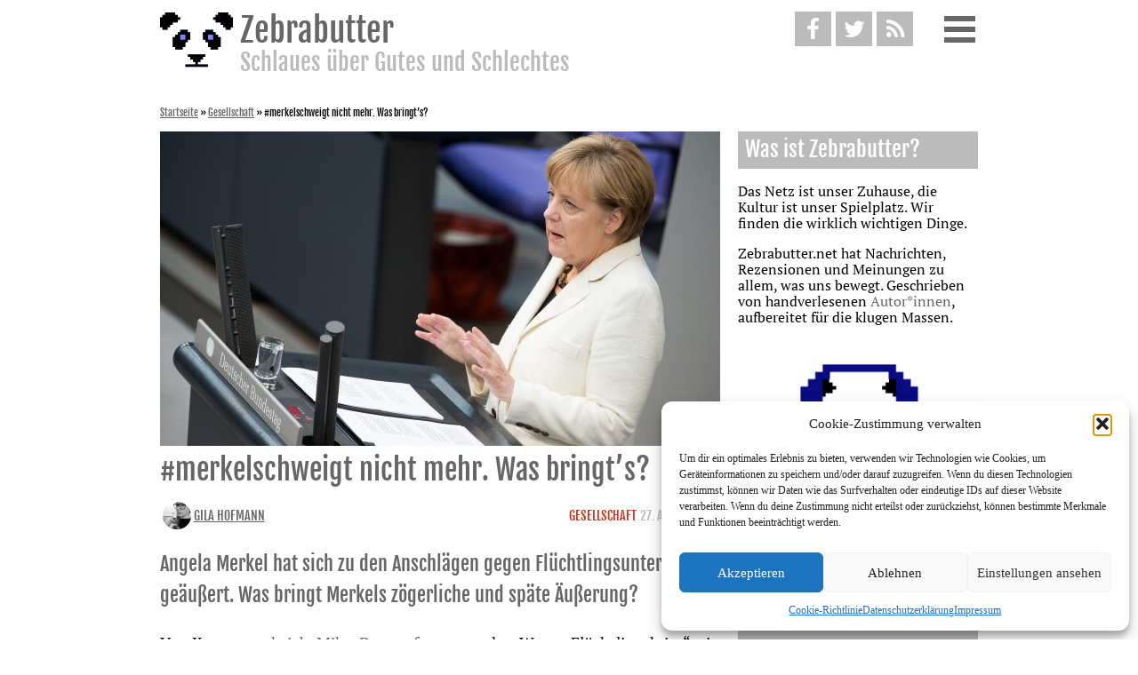

--- FILE ---
content_type: text/html; charset=UTF-8
request_url: https://www.zebrabutter.net/merkelschweigt-nicht-mehr-was-bringts.html
body_size: 19144
content:
<!DOCTYPE html>
<html lang="de" class="no-js">
<head>
    <meta charset="UTF-8">
    <meta http-equiv="X-UA-Compatible" content="IE=edge">
    <meta name="viewport" content="width=device-width, initial-scale=1">
    <link rel="profile" href="http://gmpg.org/xfn/11">
    <link rel="alternate" href="https://www.zebrabutter.net/merkelschweigt-nicht-mehr-was-bringts.html" hreflang="x-default" />
    <link rel="alternate" href="https://www.zebrabutter.net/merkelschweigt-nicht-mehr-was-bringts.html" hreflang="de" />
    <link rel="alternate" href="https://www.zebrabutter.net/merkelschweigt-nicht-mehr-was-bringts.html" hreflang="de-de" />
    <link rel="alternate" href="https://www.zebrabutter.net/merkelschweigt-nicht-mehr-was-bringts.html" hreflang="de-at" />
    <link rel="alternate" href="https://www.zebrabutter.net/merkelschweigt-nicht-mehr-was-bringts.html" hreflang="de-ch" />
    <meta name='robots' content='index, follow, max-image-preview:large, max-snippet:-1, max-video-preview:-1' />

	<!-- This site is optimized with the Yoast SEO plugin v26.7 - https://yoast.com/wordpress/plugins/seo/ -->
	<title>#merkelschweigt nicht mehr. Was bringt&#039;s? &#8212; Zebrabutter</title>
	<meta name="description" content="Angela Merkel hat sich zu den Anschlägen gegen Flüchtlingsunterkünfte geäußert. Was bringt Merkels zögerliche und späte Äußerung?" />
	<link rel="canonical" href="https://www.zebrabutter.net/merkelschweigt-nicht-mehr-was-bringts.html" />
	<meta property="og:locale" content="de_DE" />
	<meta property="og:type" content="article" />
	<meta property="og:title" content="#merkelschweigt nicht mehr. Was bringt&#039;s? &#8212; Zebrabutter" />
	<meta property="og:description" content="Angela Merkel hat sich zu den Anschlägen gegen Flüchtlingsunterkünfte geäußert. Was bringt Merkels zögerliche und späte Äußerung?" />
	<meta property="og:url" content="https://www.zebrabutter.net/merkelschweigt-nicht-mehr-was-bringts.html" />
	<meta property="og:site_name" content="Zebrabutter" />
	<meta property="article:publisher" content="https://www.facebook.com/Zebrabutter" />
	<meta property="article:published_time" content="2015-08-27T16:25:47+00:00" />
	<meta property="article:modified_time" content="2015-09-04T12:53:35+00:00" />
	<meta property="og:image" content="https://www.zebrabutter.net/wp-content/uploads/2015/08/Angela_Merkel_Tobias_Koch-2048x1211.jpg" />
	<meta property="og:image:width" content="2048" />
	<meta property="og:image:height" content="1211" />
	<meta property="og:image:type" content="image/jpeg" />
	<meta name="author" content="Gila Hofmann" />
	<meta name="twitter:card" content="summary_large_image" />
	<meta name="twitter:creator" content="@schwofmann" />
	<meta name="twitter:site" content="@zbrbttr" />
	<meta name="twitter:label1" content="Verfasst von" />
	<meta name="twitter:data1" content="Merlin Schumacher" />
	<meta name="twitter:label2" content="Geschätzte Lesezeit" />
	<meta name="twitter:data2" content="4 Minuten" />
	<meta name="twitter:label3" content="Written by" />
	<meta name="twitter:data3" content="Gila Hofmann" />
	<script type="application/ld+json" class="yoast-schema-graph">{"@context":"https://schema.org","@graph":[{"@type":"Article","@id":"https://www.zebrabutter.net/merkelschweigt-nicht-mehr-was-bringts.html#article","isPartOf":{"@id":"https://www.zebrabutter.net/merkelschweigt-nicht-mehr-was-bringts.html"},"author":[{"@id":"https://www.zebrabutter.net/#/schema/person/image/62febf4010a2ad8107944bbc5981be4d"}],"headline":"#merkelschweigt nicht mehr. Was bringt&#8217;s?","datePublished":"2015-08-27T16:25:47+00:00","dateModified":"2015-09-04T12:53:35+00:00","mainEntityOfPage":{"@id":"https://www.zebrabutter.net/merkelschweigt-nicht-mehr-was-bringts.html"},"wordCount":749,"publisher":{"@id":"https://www.zebrabutter.net/#organization"},"image":{"@id":"https://www.zebrabutter.net/merkelschweigt-nicht-mehr-was-bringts.html#primaryimage"},"thumbnailUrl":"https://www.zebrabutter.net/wp-content/uploads/2015/08/Angela_Merkel_Tobias_Koch.jpg","keywords":["#merkelschweigt","angela merkel","flüchtlinge","Heidenau"],"articleSection":["Gesellschaft"],"inLanguage":"de"},{"@type":"WebPage","@id":"https://www.zebrabutter.net/merkelschweigt-nicht-mehr-was-bringts.html","url":"https://www.zebrabutter.net/merkelschweigt-nicht-mehr-was-bringts.html","name":"#merkelschweigt nicht mehr. Was bringt's? &#8212; Zebrabutter","isPartOf":{"@id":"https://www.zebrabutter.net/#website"},"primaryImageOfPage":{"@id":"https://www.zebrabutter.net/merkelschweigt-nicht-mehr-was-bringts.html#primaryimage"},"image":{"@id":"https://www.zebrabutter.net/merkelschweigt-nicht-mehr-was-bringts.html#primaryimage"},"thumbnailUrl":"https://www.zebrabutter.net/wp-content/uploads/2015/08/Angela_Merkel_Tobias_Koch.jpg","datePublished":"2015-08-27T16:25:47+00:00","dateModified":"2015-09-04T12:53:35+00:00","description":"Angela Merkel hat sich zu den Anschlägen gegen Flüchtlingsunterkünfte geäußert. Was bringt Merkels zögerliche und späte Äußerung?","breadcrumb":{"@id":"https://www.zebrabutter.net/merkelschweigt-nicht-mehr-was-bringts.html#breadcrumb"},"inLanguage":"de","potentialAction":[{"@type":"ReadAction","target":["https://www.zebrabutter.net/merkelschweigt-nicht-mehr-was-bringts.html"]}]},{"@type":"ImageObject","inLanguage":"de","@id":"https://www.zebrabutter.net/merkelschweigt-nicht-mehr-was-bringts.html#primaryimage","url":"https://www.zebrabutter.net/wp-content/uploads/2015/08/Angela_Merkel_Tobias_Koch.jpg","contentUrl":"https://www.zebrabutter.net/wp-content/uploads/2015/08/Angela_Merkel_Tobias_Koch.jpg","width":3000,"height":1774,"caption":"Veröffentlichung mit Urhebernennung \"Foto: Tobias Koch\". Fotograf: Tobias Koch www.tobiaskoch.net Kontaktadresse für Rückfragen: contact@tobiaskoch.net www.facebook.com/tokography"},{"@type":"BreadcrumbList","@id":"https://www.zebrabutter.net/merkelschweigt-nicht-mehr-was-bringts.html#breadcrumb","itemListElement":[{"@type":"ListItem","position":1,"name":"Startseite","item":"https://www.zebrabutter.net/"},{"@type":"ListItem","position":2,"name":"Gesellschaft","item":"https://www.zebrabutter.net/gesellschaft"},{"@type":"ListItem","position":3,"name":"#merkelschweigt nicht mehr. Was bringt&#8217;s?"}]},{"@type":"WebSite","@id":"https://www.zebrabutter.net/#website","url":"https://www.zebrabutter.net/","name":"Zebrabutter","description":"Schlaues über Gutes und Schlechtes","publisher":{"@id":"https://www.zebrabutter.net/#organization"},"potentialAction":[{"@type":"SearchAction","target":{"@type":"EntryPoint","urlTemplate":"https://www.zebrabutter.net/?s={search_term_string}"},"query-input":{"@type":"PropertyValueSpecification","valueRequired":true,"valueName":"search_term_string"}}],"inLanguage":"de"},{"@type":"Organization","@id":"https://www.zebrabutter.net/#organization","name":"Zebrabutter – Schlaues über Gutes und Schlechtes.","url":"https://www.zebrabutter.net/","logo":{"@type":"ImageObject","inLanguage":"de","@id":"https://www.zebrabutter.net/#/schema/logo/image/","url":"https://www.zebrabutter.net/wp-content/uploads/2015/03/panda_anim_4_big-e1430579882656.gif","contentUrl":"https://www.zebrabutter.net/wp-content/uploads/2015/03/panda_anim_4_big-e1430579882656.gif","width":320,"height":320,"caption":"Zebrabutter – Schlaues über Gutes und Schlechtes."},"image":{"@id":"https://www.zebrabutter.net/#/schema/logo/image/"},"sameAs":["https://www.facebook.com/Zebrabutter","https://x.com/zbrbttr","https://www.youtube.com/channel/UCMlnDzlj5yOoPeG_b058vsQ"]},{"@type":"Person","@id":"https://www.zebrabutter.net/#/schema/person/image/62febf4010a2ad8107944bbc5981be4d","name":"Gila Hofmann","image":{"@type":"ImageObject","inLanguage":"de","@id":"https://www.zebrabutter.net/#/schema/person/image/526e55f51a051ed1b3a730e8f50112a7","url":"https://www.zebrabutter.net/wp-content/uploads/2015/06/gila-300x300.jpg","contentUrl":"https://www.zebrabutter.net/wp-content/uploads/2015/06/gila-300x300.jpg","width":300,"height":300,"caption":"Gila Hofmann"},"description":"Traumjob: Abteilungsleiter der Liebe in der fiktiven Agentur Hengst &amp; Charmeur. Online-Zeit verbringt die Dipl.-Kult. meistens auf Instagram, Snapchat oder Youtube. Bei Serienstarts werden als erstes alle Slashships durchgegoogelt. Kulturwissenschaftliche Diskussionsloops (#forever1900) und Katzenbilder sind absolute Favourites.","url":"https://www.zebrabutter.net/author/gila-hofmann"}]}</script>
	<!-- / Yoast SEO plugin. -->


<link rel="alternate" type="application/rss+xml" title="Zebrabutter &raquo; Feed" href="https://www.zebrabutter.net/feed" />
<link rel="alternate" type="application/rss+xml" title="Zebrabutter &raquo; Kommentar-Feed" href="https://www.zebrabutter.net/comments/feed" />

<link rel="alternate" type="application/rss+xml" title="Podcast Feed: Zebrabutter (Podcast)" href="https://www.zebrabutter.net/feed/podcast" />
<link rel="alternate" type="application/rss+xml" title="Zebrabutter &raquo; #merkelschweigt nicht mehr. Was bringt&#8217;s?-Kommentar-Feed" href="https://www.zebrabutter.net/merkelschweigt-nicht-mehr-was-bringts.html/feed" />
<link rel="alternate" title="oEmbed (JSON)" type="application/json+oembed" href="https://www.zebrabutter.net/wp-json/oembed/1.0/embed?url=https%3A%2F%2Fwww.zebrabutter.net%2Fmerkelschweigt-nicht-mehr-was-bringts.html" />
<link rel="alternate" title="oEmbed (XML)" type="text/xml+oembed" href="https://www.zebrabutter.net/wp-json/oembed/1.0/embed?url=https%3A%2F%2Fwww.zebrabutter.net%2Fmerkelschweigt-nicht-mehr-was-bringts.html&#038;format=xml" />
<style id='wp-img-auto-sizes-contain-inline-css' type='text/css'>
img:is([sizes=auto i],[sizes^="auto," i]){contain-intrinsic-size:3000px 1500px}
/*# sourceURL=wp-img-auto-sizes-contain-inline-css */
</style>
<link rel='stylesheet' id='podlove-frontend-css-css' href='https://www.zebrabutter.net/wp-content/plugins/podlove-podcasting-plugin-for-wordpress/css/frontend.css' type='text/css' media='all' />
<link rel='stylesheet' id='podlove-admin-font-css' href='https://www.zebrabutter.net/wp-content/plugins/podlove-podcasting-plugin-for-wordpress/css/admin-font.css' type='text/css' media='all' />
<style id='wp-emoji-styles-inline-css' type='text/css'>

	img.wp-smiley, img.emoji {
		display: inline !important;
		border: none !important;
		box-shadow: none !important;
		height: 1em !important;
		width: 1em !important;
		margin: 0 0.07em !important;
		vertical-align: -0.1em !important;
		background: none !important;
		padding: 0 !important;
	}
/*# sourceURL=wp-emoji-styles-inline-css */
</style>
<style id='wp-block-library-inline-css' type='text/css'>
:root{--wp-block-synced-color:#7a00df;--wp-block-synced-color--rgb:122,0,223;--wp-bound-block-color:var(--wp-block-synced-color);--wp-editor-canvas-background:#ddd;--wp-admin-theme-color:#007cba;--wp-admin-theme-color--rgb:0,124,186;--wp-admin-theme-color-darker-10:#006ba1;--wp-admin-theme-color-darker-10--rgb:0,107,160.5;--wp-admin-theme-color-darker-20:#005a87;--wp-admin-theme-color-darker-20--rgb:0,90,135;--wp-admin-border-width-focus:2px}@media (min-resolution:192dpi){:root{--wp-admin-border-width-focus:1.5px}}.wp-element-button{cursor:pointer}:root .has-very-light-gray-background-color{background-color:#eee}:root .has-very-dark-gray-background-color{background-color:#313131}:root .has-very-light-gray-color{color:#eee}:root .has-very-dark-gray-color{color:#313131}:root .has-vivid-green-cyan-to-vivid-cyan-blue-gradient-background{background:linear-gradient(135deg,#00d084,#0693e3)}:root .has-purple-crush-gradient-background{background:linear-gradient(135deg,#34e2e4,#4721fb 50%,#ab1dfe)}:root .has-hazy-dawn-gradient-background{background:linear-gradient(135deg,#faaca8,#dad0ec)}:root .has-subdued-olive-gradient-background{background:linear-gradient(135deg,#fafae1,#67a671)}:root .has-atomic-cream-gradient-background{background:linear-gradient(135deg,#fdd79a,#004a59)}:root .has-nightshade-gradient-background{background:linear-gradient(135deg,#330968,#31cdcf)}:root .has-midnight-gradient-background{background:linear-gradient(135deg,#020381,#2874fc)}:root{--wp--preset--font-size--normal:16px;--wp--preset--font-size--huge:42px}.has-regular-font-size{font-size:1em}.has-larger-font-size{font-size:2.625em}.has-normal-font-size{font-size:var(--wp--preset--font-size--normal)}.has-huge-font-size{font-size:var(--wp--preset--font-size--huge)}.has-text-align-center{text-align:center}.has-text-align-left{text-align:left}.has-text-align-right{text-align:right}.has-fit-text{white-space:nowrap!important}#end-resizable-editor-section{display:none}.aligncenter{clear:both}.items-justified-left{justify-content:flex-start}.items-justified-center{justify-content:center}.items-justified-right{justify-content:flex-end}.items-justified-space-between{justify-content:space-between}.screen-reader-text{border:0;clip-path:inset(50%);height:1px;margin:-1px;overflow:hidden;padding:0;position:absolute;width:1px;word-wrap:normal!important}.screen-reader-text:focus{background-color:#ddd;clip-path:none;color:#444;display:block;font-size:1em;height:auto;left:5px;line-height:normal;padding:15px 23px 14px;text-decoration:none;top:5px;width:auto;z-index:100000}html :where(.has-border-color){border-style:solid}html :where([style*=border-top-color]){border-top-style:solid}html :where([style*=border-right-color]){border-right-style:solid}html :where([style*=border-bottom-color]){border-bottom-style:solid}html :where([style*=border-left-color]){border-left-style:solid}html :where([style*=border-width]){border-style:solid}html :where([style*=border-top-width]){border-top-style:solid}html :where([style*=border-right-width]){border-right-style:solid}html :where([style*=border-bottom-width]){border-bottom-style:solid}html :where([style*=border-left-width]){border-left-style:solid}html :where(img[class*=wp-image-]){height:auto;max-width:100%}:where(figure){margin:0 0 1em}html :where(.is-position-sticky){--wp-admin--admin-bar--position-offset:var(--wp-admin--admin-bar--height,0px)}@media screen and (max-width:600px){html :where(.is-position-sticky){--wp-admin--admin-bar--position-offset:0px}}

/*# sourceURL=wp-block-library-inline-css */
</style><style id='global-styles-inline-css' type='text/css'>
:root{--wp--preset--aspect-ratio--square: 1;--wp--preset--aspect-ratio--4-3: 4/3;--wp--preset--aspect-ratio--3-4: 3/4;--wp--preset--aspect-ratio--3-2: 3/2;--wp--preset--aspect-ratio--2-3: 2/3;--wp--preset--aspect-ratio--16-9: 16/9;--wp--preset--aspect-ratio--9-16: 9/16;--wp--preset--color--black: #000000;--wp--preset--color--cyan-bluish-gray: #abb8c3;--wp--preset--color--white: #ffffff;--wp--preset--color--pale-pink: #f78da7;--wp--preset--color--vivid-red: #cf2e2e;--wp--preset--color--luminous-vivid-orange: #ff6900;--wp--preset--color--luminous-vivid-amber: #fcb900;--wp--preset--color--light-green-cyan: #7bdcb5;--wp--preset--color--vivid-green-cyan: #00d084;--wp--preset--color--pale-cyan-blue: #8ed1fc;--wp--preset--color--vivid-cyan-blue: #0693e3;--wp--preset--color--vivid-purple: #9b51e0;--wp--preset--gradient--vivid-cyan-blue-to-vivid-purple: linear-gradient(135deg,rgb(6,147,227) 0%,rgb(155,81,224) 100%);--wp--preset--gradient--light-green-cyan-to-vivid-green-cyan: linear-gradient(135deg,rgb(122,220,180) 0%,rgb(0,208,130) 100%);--wp--preset--gradient--luminous-vivid-amber-to-luminous-vivid-orange: linear-gradient(135deg,rgb(252,185,0) 0%,rgb(255,105,0) 100%);--wp--preset--gradient--luminous-vivid-orange-to-vivid-red: linear-gradient(135deg,rgb(255,105,0) 0%,rgb(207,46,46) 100%);--wp--preset--gradient--very-light-gray-to-cyan-bluish-gray: linear-gradient(135deg,rgb(238,238,238) 0%,rgb(169,184,195) 100%);--wp--preset--gradient--cool-to-warm-spectrum: linear-gradient(135deg,rgb(74,234,220) 0%,rgb(151,120,209) 20%,rgb(207,42,186) 40%,rgb(238,44,130) 60%,rgb(251,105,98) 80%,rgb(254,248,76) 100%);--wp--preset--gradient--blush-light-purple: linear-gradient(135deg,rgb(255,206,236) 0%,rgb(152,150,240) 100%);--wp--preset--gradient--blush-bordeaux: linear-gradient(135deg,rgb(254,205,165) 0%,rgb(254,45,45) 50%,rgb(107,0,62) 100%);--wp--preset--gradient--luminous-dusk: linear-gradient(135deg,rgb(255,203,112) 0%,rgb(199,81,192) 50%,rgb(65,88,208) 100%);--wp--preset--gradient--pale-ocean: linear-gradient(135deg,rgb(255,245,203) 0%,rgb(182,227,212) 50%,rgb(51,167,181) 100%);--wp--preset--gradient--electric-grass: linear-gradient(135deg,rgb(202,248,128) 0%,rgb(113,206,126) 100%);--wp--preset--gradient--midnight: linear-gradient(135deg,rgb(2,3,129) 0%,rgb(40,116,252) 100%);--wp--preset--font-size--small: 13px;--wp--preset--font-size--medium: 20px;--wp--preset--font-size--large: 36px;--wp--preset--font-size--x-large: 42px;--wp--preset--spacing--20: 0.44rem;--wp--preset--spacing--30: 0.67rem;--wp--preset--spacing--40: 1rem;--wp--preset--spacing--50: 1.5rem;--wp--preset--spacing--60: 2.25rem;--wp--preset--spacing--70: 3.38rem;--wp--preset--spacing--80: 5.06rem;--wp--preset--shadow--natural: 6px 6px 9px rgba(0, 0, 0, 0.2);--wp--preset--shadow--deep: 12px 12px 50px rgba(0, 0, 0, 0.4);--wp--preset--shadow--sharp: 6px 6px 0px rgba(0, 0, 0, 0.2);--wp--preset--shadow--outlined: 6px 6px 0px -3px rgb(255, 255, 255), 6px 6px rgb(0, 0, 0);--wp--preset--shadow--crisp: 6px 6px 0px rgb(0, 0, 0);}:where(.is-layout-flex){gap: 0.5em;}:where(.is-layout-grid){gap: 0.5em;}body .is-layout-flex{display: flex;}.is-layout-flex{flex-wrap: wrap;align-items: center;}.is-layout-flex > :is(*, div){margin: 0;}body .is-layout-grid{display: grid;}.is-layout-grid > :is(*, div){margin: 0;}:where(.wp-block-columns.is-layout-flex){gap: 2em;}:where(.wp-block-columns.is-layout-grid){gap: 2em;}:where(.wp-block-post-template.is-layout-flex){gap: 1.25em;}:where(.wp-block-post-template.is-layout-grid){gap: 1.25em;}.has-black-color{color: var(--wp--preset--color--black) !important;}.has-cyan-bluish-gray-color{color: var(--wp--preset--color--cyan-bluish-gray) !important;}.has-white-color{color: var(--wp--preset--color--white) !important;}.has-pale-pink-color{color: var(--wp--preset--color--pale-pink) !important;}.has-vivid-red-color{color: var(--wp--preset--color--vivid-red) !important;}.has-luminous-vivid-orange-color{color: var(--wp--preset--color--luminous-vivid-orange) !important;}.has-luminous-vivid-amber-color{color: var(--wp--preset--color--luminous-vivid-amber) !important;}.has-light-green-cyan-color{color: var(--wp--preset--color--light-green-cyan) !important;}.has-vivid-green-cyan-color{color: var(--wp--preset--color--vivid-green-cyan) !important;}.has-pale-cyan-blue-color{color: var(--wp--preset--color--pale-cyan-blue) !important;}.has-vivid-cyan-blue-color{color: var(--wp--preset--color--vivid-cyan-blue) !important;}.has-vivid-purple-color{color: var(--wp--preset--color--vivid-purple) !important;}.has-black-background-color{background-color: var(--wp--preset--color--black) !important;}.has-cyan-bluish-gray-background-color{background-color: var(--wp--preset--color--cyan-bluish-gray) !important;}.has-white-background-color{background-color: var(--wp--preset--color--white) !important;}.has-pale-pink-background-color{background-color: var(--wp--preset--color--pale-pink) !important;}.has-vivid-red-background-color{background-color: var(--wp--preset--color--vivid-red) !important;}.has-luminous-vivid-orange-background-color{background-color: var(--wp--preset--color--luminous-vivid-orange) !important;}.has-luminous-vivid-amber-background-color{background-color: var(--wp--preset--color--luminous-vivid-amber) !important;}.has-light-green-cyan-background-color{background-color: var(--wp--preset--color--light-green-cyan) !important;}.has-vivid-green-cyan-background-color{background-color: var(--wp--preset--color--vivid-green-cyan) !important;}.has-pale-cyan-blue-background-color{background-color: var(--wp--preset--color--pale-cyan-blue) !important;}.has-vivid-cyan-blue-background-color{background-color: var(--wp--preset--color--vivid-cyan-blue) !important;}.has-vivid-purple-background-color{background-color: var(--wp--preset--color--vivid-purple) !important;}.has-black-border-color{border-color: var(--wp--preset--color--black) !important;}.has-cyan-bluish-gray-border-color{border-color: var(--wp--preset--color--cyan-bluish-gray) !important;}.has-white-border-color{border-color: var(--wp--preset--color--white) !important;}.has-pale-pink-border-color{border-color: var(--wp--preset--color--pale-pink) !important;}.has-vivid-red-border-color{border-color: var(--wp--preset--color--vivid-red) !important;}.has-luminous-vivid-orange-border-color{border-color: var(--wp--preset--color--luminous-vivid-orange) !important;}.has-luminous-vivid-amber-border-color{border-color: var(--wp--preset--color--luminous-vivid-amber) !important;}.has-light-green-cyan-border-color{border-color: var(--wp--preset--color--light-green-cyan) !important;}.has-vivid-green-cyan-border-color{border-color: var(--wp--preset--color--vivid-green-cyan) !important;}.has-pale-cyan-blue-border-color{border-color: var(--wp--preset--color--pale-cyan-blue) !important;}.has-vivid-cyan-blue-border-color{border-color: var(--wp--preset--color--vivid-cyan-blue) !important;}.has-vivid-purple-border-color{border-color: var(--wp--preset--color--vivid-purple) !important;}.has-vivid-cyan-blue-to-vivid-purple-gradient-background{background: var(--wp--preset--gradient--vivid-cyan-blue-to-vivid-purple) !important;}.has-light-green-cyan-to-vivid-green-cyan-gradient-background{background: var(--wp--preset--gradient--light-green-cyan-to-vivid-green-cyan) !important;}.has-luminous-vivid-amber-to-luminous-vivid-orange-gradient-background{background: var(--wp--preset--gradient--luminous-vivid-amber-to-luminous-vivid-orange) !important;}.has-luminous-vivid-orange-to-vivid-red-gradient-background{background: var(--wp--preset--gradient--luminous-vivid-orange-to-vivid-red) !important;}.has-very-light-gray-to-cyan-bluish-gray-gradient-background{background: var(--wp--preset--gradient--very-light-gray-to-cyan-bluish-gray) !important;}.has-cool-to-warm-spectrum-gradient-background{background: var(--wp--preset--gradient--cool-to-warm-spectrum) !important;}.has-blush-light-purple-gradient-background{background: var(--wp--preset--gradient--blush-light-purple) !important;}.has-blush-bordeaux-gradient-background{background: var(--wp--preset--gradient--blush-bordeaux) !important;}.has-luminous-dusk-gradient-background{background: var(--wp--preset--gradient--luminous-dusk) !important;}.has-pale-ocean-gradient-background{background: var(--wp--preset--gradient--pale-ocean) !important;}.has-electric-grass-gradient-background{background: var(--wp--preset--gradient--electric-grass) !important;}.has-midnight-gradient-background{background: var(--wp--preset--gradient--midnight) !important;}.has-small-font-size{font-size: var(--wp--preset--font-size--small) !important;}.has-medium-font-size{font-size: var(--wp--preset--font-size--medium) !important;}.has-large-font-size{font-size: var(--wp--preset--font-size--large) !important;}.has-x-large-font-size{font-size: var(--wp--preset--font-size--x-large) !important;}
/*# sourceURL=global-styles-inline-css */
</style>

<style id='classic-theme-styles-inline-css' type='text/css'>
/*! This file is auto-generated */
.wp-block-button__link{color:#fff;background-color:#32373c;border-radius:9999px;box-shadow:none;text-decoration:none;padding:calc(.667em + 2px) calc(1.333em + 2px);font-size:1.125em}.wp-block-file__button{background:#32373c;color:#fff;text-decoration:none}
/*# sourceURL=/wp-includes/css/classic-themes.min.css */
</style>
<link rel='stylesheet' id='cmplz-general-css' href='https://www.zebrabutter.net/wp-content/plugins/complianz-gdpr/assets/css/cookieblocker.min.css' type='text/css' media='all' />
<link rel='stylesheet' id='style-css' href='https://www.zebrabutter.net/wp-content/themes/zebrabutter/assets/css/style.css' type='text/css' media='all' />
<script type="text/javascript" src="https://www.zebrabutter.net/wp-includes/js/jquery/jquery.min.js" id="jquery-core-js"></script>
<script type="text/javascript" src="https://www.zebrabutter.net/wp-includes/js/jquery/jquery-migrate.min.js" id="jquery-migrate-js"></script>
<script type="text/javascript" src="https://www.zebrabutter.net/wp-content/plugins/fd-footnotes/fdfootnotes.js" id="fdfootnote_script-js"></script>
<link rel="https://api.w.org/" href="https://www.zebrabutter.net/wp-json/" /><link rel="alternate" title="JSON" type="application/json" href="https://www.zebrabutter.net/wp-json/wp/v2/posts/1509" /><link rel="EditURI" type="application/rsd+xml" title="RSD" href="https://www.zebrabutter.net/xmlrpc.php?rsd" />
<meta name="generator" content="WordPress 6.9" />
<link rel='shortlink' href='https://www.zebrabutter.net/?p=1509' />
			<style>.cmplz-hidden {
					display: none !important;
				}</style>			<script type="text/javascript">
			/* <![CDATA[ */
				var isc_front_data =
				{
					caption_position : 'top-left',
				}
			/* ]]> */
			</script>
			<style>
				.isc-source { position: relative; display: inline-block; line-height: initial; }
                .wp-block-cover .isc-source { position: static; }
								span.isc-source-text a { display: inline; color: #fff; }
			</style>
			<link rel="icon" href="https://www.zebrabutter.net/wp-content/uploads/2016/11/cropped-zebrabutter_logo_quadratisch_klein-32x32.png" sizes="32x32" />
<link rel="icon" href="https://www.zebrabutter.net/wp-content/uploads/2016/11/cropped-zebrabutter_logo_quadratisch_klein-230x230.png" sizes="192x192" />
<link rel="apple-touch-icon" href="https://www.zebrabutter.net/wp-content/uploads/2016/11/cropped-zebrabutter_logo_quadratisch_klein-230x230.png" />
<meta name="msapplication-TileImage" content="https://www.zebrabutter.net/wp-content/uploads/2016/11/cropped-zebrabutter_logo_quadratisch_klein-300x300.png" />
	<!-- <script>
		(function(i,s,o,g,r,a,m){i['GoogleAnalyticsObject']=r;i[r]=i[r]||function(){
		(i[r].q=i[r].q||[]).push(arguments)},i[r].l=1*new Date();a=s.createElement(o),
		m=s.getElementsByTagName(o)[0];a.async=1;a.src=g;m.parentNode.insertBefore(a,m)
		})(window,document,'script','//www.google-analytics.com/analytics.js','ga');
		ga('create', 'UA-60511127-1', 'auto');
		ga('set', 'anonymizeIp', true);
		ga('send', 'pageview');
	</script>
	-->
	<!-- Google Tag Manager -->
	<!--
	<script>(function(w,d,s,l,i){w[l]=w[l]||[];w[l].push({'gtm.start':
	new Date().getTime(),event:'gtm.js'});var f=d.getElementsByTagName(s)[0],
	j=d.createElement(s),dl=l!='dataLayer'?'&l='+l:'';j.async=true;j.src=
	'https://www.googletagmanager.com/gtm.js?id='+i+dl;f.parentNode.insertBefore(j,f);
	})(window,document,'script','dataLayer','GTM-5BVKXRR');</script>
	-->
	<!-- End Google Tag Manager -->
<link rel='stylesheet' id='yarppRelatedCss-css' href='https://www.zebrabutter.net/wp-content/plugins/yet-another-related-posts-plugin/style/related.css' type='text/css' media='all' />
</head>

<body data-cmplz=1 class="wp-singular post-template-default single single-post postid-1509 single-format-standard wp-custom-logo wp-theme-zebrabutter" itemscope itemtype="http://schema.org/WebPage">
<!-- Google Tag Manager (noscript) -->
<!--<noscript><iframe src="https://www.googletagmanager.com/ns.html?id=GTM-5BVKXRR"
height="0" width="0" style="display:none;visibility:hidden"></iframe></noscript>-->
<!-- End Google Tag Manager (noscript) -->

<div id="page" class="site">
    <a class="skip-link screen-reader-text" href="#content">Weiter zum Inhalt</a>

    <header id="masthead" class="site-header">

        <div class="site-branding">
    <div class="wrap" itemprop="publisher" itemscope itemtype="http://schema.org/Organization">
        <a href="https://www.zebrabutter.net/" rel="home" itemprop="url">
            <img src="https://www.zebrabutter.net/wp-content/themes/zebrabutter/img/logo.svg" itemprop="logo" alt="Zebrabutter Schlaues über Gutes und Schlechtes"/>
            <div>
                <h1 itemprop="name">Zebrabutter</h1>
                                    <h2 class="site-description" itemprop="disambiguatingDescription">Schlaues über Gutes und Schlechtes</h2>
                            </div>
        </a>
        <div class="header-icons">
            <a href="https://www.facebook.com/Zebrabutter" target="_blank" class="header-icon fb-color" itemprop="sameAs">
                <i class="icon-facebook"></i>
            </a>

            <a href="https://twitter.com/zbrbttr" target="_blank" class="header-icon twitter-color" itemprop="sameAs">
                <i class="icon-twitter"></i>
            </a>

            <a href="/feed" class="header-icon rss-color" target="_blank" type="application/rss+xml" rel="alternate">
                <i class="icon-rss"></i>
            </a>

            <span class="header-icon menu-button">
                <i class="menu-bar"></i>
                <i class="menu-bar"></i>
                <i class="menu-bar"></i>
            </span>
        </div>
    </div><!-- .wrap -->
</div><!-- .site-branding -->

        <div class="navigation-top">
            <div class="wrap">
                <nav class="mainmenu">
    

<form role="search" method="get" class="search-form" action="https://www.zebrabutter.net/" itemprop="potentialAction" itemscope itemtype="http://schema.org/SearchAction">
	<label for="search-form-696f6c4aa7ec8">
		<span class="screen-reader-text">Suche nach:</span>
	</label>
	<meta itemprop="target" content="https://www.zebrabutter.net/?s={query}"/>
	<input type="search" id="search-form-696f6c4aa7ec8" class="search-field" placeholder="Suche &hellip;" value="" name="s" itemprop="query-input"/>
	<input type="submit" class="search-submit" value="Suchen"/>
</form>
<div class="menu-widget"><ul><li><a href="https://www.zebrabutter.net/digital" title="Alle Artikel in Digital anzeigen"><span class="category-bg-digital category-dot"></span>Digital</a></li> <li><a href="https://www.zebrabutter.net/fernsehen" title="Alle Artikel in Fernsehen anzeigen"><span class="category-bg-fernsehen category-dot"></span>Fernsehen</a></li> <li><a href="https://www.zebrabutter.net/film" title="Alle Artikel in Film anzeigen"><span class="category-bg-film category-dot"></span>Film</a></li> <li><a href="https://www.zebrabutter.net/gesellschaft" title="Alle Artikel in Gesellschaft anzeigen"><span class="category-bg-gesellschaft category-dot"></span>Gesellschaft</a></li> <li><a href="https://www.zebrabutter.net/literatur" title="Alle Artikel in Literatur anzeigen"><span class="category-bg-literatur category-dot"></span>Literatur</a></li> <li><a href="https://www.zebrabutter.net/musik" title="Alle Artikel in Musik anzeigen"><span class="category-bg-musik category-dot"></span>Musik</a></li> <li><a href="https://www.zebrabutter.net/netzkultur" title="Alle Artikel in Netzkultur anzeigen"><span class="category-bg-netzkultur category-dot"></span>Netzkultur</a></li> <li><a href="https://www.zebrabutter.net/popkultur" title="Alle Artikel in Popkultur anzeigen"><span class="category-bg-popkultur category-dot"></span>Popkultur</a></li> <li><a href="https://www.zebrabutter.net/sex" title="Alle Artikel in Sex anzeigen"><span class="category-bg-sex category-dot"></span>Sex</a></li> </ul></div><div class="menu-hauptmenue-container"><ul id="menu-hauptmenue" class="menu"><li id="menu-item-4646" class="menu-item menu-item-type-post_type menu-item-object-page menu-item-4646"><a href="https://www.zebrabutter.net/redaktion">Redaktion</a></li>
<li id="menu-item-4647" class="menu-item menu-item-type-post_type menu-item-object-page menu-item-4647"><a href="https://www.zebrabutter.net/was-ist-zebrabutter">Was ist Zebrabutter?</a></li>
<li id="menu-item-7755" class="menu-item menu-item-type-post_type menu-item-object-page menu-item-7755"><a href="https://www.zebrabutter.net/cookie-richtlinie-eu">Cookie-Richtlinie (EU)</a></li>
</ul></div></nav>
            </div><!-- .wrap -->
        </div><!-- .navigation-top -->

    </header><!-- #masthead -->
			<aside class="breadcrumb" itemscope itemtype="http://schema.org/BreadcrumbList"><span><span><a href="https://www.zebrabutter.net/">Startseite</a></span> » <span><a href="https://www.zebrabutter.net/gesellschaft">Gesellschaft</a></span> » <span class="breadcrumb_last" aria-current="page"><strong>#merkelschweigt nicht mehr. Was bringt&#8217;s?</strong></span></span></aside>	    <div id="content" class="site-content">
    <div class="wrap article-content">
        <div id="primary" class="content-area">
            <main id="main" class="site-main" role="main">

                <article id="post-1509" class="post-1509 post type-post status-publish format-standard has-post-thumbnail hentry category-gesellschaft tag-merkelschweigt tag-angela-merkel tag-fluechtlinge tag-heidenau" itemscope itemtype="http://schema.org/Article">

    <header class="entry-header">
	            <div class="post-thumbnail">
            <a href="https://www.zebrabutter.net/merkelschweigt-nicht-mehr-was-bringts.html" itemprop="image" itemscope itemtype="https://schema.org/ImageObject" >
		<img width="630" height="354" src="https://www.zebrabutter.net/wp-content/uploads/2015/08/Angela_Merkel_Tobias_Koch-630x354.jpg" class="attachment-zb_artikel_bild size-zb_artikel_bild wp-post-image" alt="" itemprop="image" decoding="async" fetchpriority="high" srcset="https://www.zebrabutter.net/wp-content/uploads/2015/08/Angela_Merkel_Tobias_Koch-630x354.jpg 630w, https://www.zebrabutter.net/wp-content/uploads/2015/08/Angela_Merkel_Tobias_Koch-77x43.jpg 77w, https://www.zebrabutter.net/wp-content/uploads/2015/08/Angela_Merkel_Tobias_Koch-153x86.jpg 153w, https://www.zebrabutter.net/wp-content/uploads/2015/08/Angela_Merkel_Tobias_Koch-270x153.jpg 270w, https://www.zebrabutter.net/wp-content/uploads/2015/08/Angela_Merkel_Tobias_Koch-306x172.jpg 306w, https://www.zebrabutter.net/wp-content/uploads/2015/08/Angela_Merkel_Tobias_Koch-945x531.jpg 945w, https://www.zebrabutter.net/wp-content/uploads/2015/08/Angela_Merkel_Tobias_Koch-1260x708.jpg 1260w" sizes="(max-width: 709px) 85vw, (max-width: 909px) 67vw, (max-width: 984px) 61vw, (max-width: 1362px) 45vw, 600px" />		<meta content="https://www.zebrabutter.net/wp-content/uploads/2015/08/Angela_Merkel_Tobias_Koch.jpg" itemprop="url" />
		<meta content="3000" itemprop="width" />
		<meta content="1774" itemprop="height" />
            </a>
        </div><!-- .post-thumbnail -->
		        <h1 class="entry-title" itemprop="headline">#merkelschweigt nicht mehr. Was bringt&#8217;s?</h1>
    </header><!-- .entry-header -->

			            <div class="entry-meta">
                <h3>
                    <div class="author-meta">
                        <span itemprop="author" class="autor-list author vcard"><span class="fn"><div class="author">
				<a href="https://www.zebrabutter.net/author/gila-hofmann"><img width="948" height="912" src="https://www.zebrabutter.net/wp-content/uploads/2015/06/gila.jpg" class="avatar avatar-zb_author_thumb photo wp-post-image" alt="" decoding="async" srcset="https://www.zebrabutter.net/wp-content/uploads/2015/06/gila.jpg 948w, https://www.zebrabutter.net/wp-content/uploads/2015/06/gila-900x866.jpg 900w, https://www.zebrabutter.net/wp-content/uploads/2015/06/gila-768x739.jpg 768w, https://www.zebrabutter.net/wp-content/uploads/2015/06/gila-35x35.jpg 35w, https://www.zebrabutter.net/wp-content/uploads/2015/06/gila-32x32.jpg 32w" sizes="(max-width: 709px) 85vw, (max-width: 909px) 67vw, (max-width: 1362px) 62vw, 840px" />Gila Hofmann</a>
				</div>
				<div class="author-seperator"></div></span></span>
						<span itemprop="publisher" itemscope itemtype="http://schema.org/Organization">
						<meta content="Zebrabutter" itemprop="name" />
	
							<div itemprop="image" itemscope itemtype="https://schema.org/ImageObject"> 
								<meta content="https://www.zebrabutter.net/wp-content/themes/zebrabutter/img/logo.svg" itemprop="image"/>
								<meta content="https://www.zebrabutter.net/wp-content/themes/zebrabutter/img/logo.svg" itemprop="url"/>
							</div>	
							<div itemprop="logo" itemscope itemtype="https://schema.org/ImageObject"> 
								<meta content="https://www.zebrabutter.net/wp-content/themes/zebrabutter/img/logo_text.png" itemprop="image"/>
								<meta content="https://www.zebrabutter.net/wp-content/themes/zebrabutter/img/logo_text.png" itemprop="url"/>
							</div>	
						</span>
                        <aside>
                            <time datetime="2015-08-27T18:25:47+0200">27. August 2015								<meta content="2015-08-27T18:25:47+0200" itemprop="datePublished"/>
					<meta content="2015-09-04T14:53:35+0200" itemprop="dateModified" class="updated"/>
		<span class="updated hidden">2015-09-04T14:53:35+0200"</span>
							</time>
                            <a class="entry-category" href="https://www.zebrabutter.net/gesellschaft" itemprop="mainEntityOfPage">Gesellschaft</a>
                        </aside>
                    </div>
                </h3>
            </div>
						<div class="entry-excerpt "
 itemprop="description">
        <p>Angela Merkel hat sich zu den Anschlägen gegen Flüchtlingsunterkünfte geäußert. Was bringt Merkels zögerliche und späte Äußerung?</p>
    </div>


    <div class="entry-content hyphenate" lang="de" itemprop="articleBody">
        <p>Vor Kurzem <a href="https://www.zebrabutter.net/wieso-wir-viele-krise-haben-aber-keine-fluechtlingskrise.html" target="_blank">schrieb Mika Doe auf</a>, warum das Wort „Flüchtlingskrise“ ein Problem ist. Inzwischen hat sich an den vielen brennenden Flüchtlingsunterkünften und gewaltsamen Übergriffen gezeigt, dass Worte Macht haben und die falschen Worte Situationen verschärfen können. Und die richtigen Worte, zu zögerlich gesprochen, aber auch nicht helfen.</p>
<h2>Die Asylgegner von Heidenau</h2>
<p>Nach dem rechten <a href="https://twitter.com/search?q=%23Heidenau&amp;src=tyah" target="_blank">Krawall in Heidenau</a> empörten sich die „neuen Medien“: Es wurde nicht einfach falsch bezeichnet, es wurde überhaupt nicht bezeichnet. Wo die Menschen, die hierher flüchten, um dann teilweise zu Opfern rechter Gewalt zu werden, falsch problematisiert wurden, wurden die zugehörigen Täter einfach überhaupt nicht einordnend bezeichnet. Während auf Twitter Watch-Accounts wie <a href="https://twitter.com/streetcoverage?lang=de" target="_blank">Straßengezwitscher</a> die Menschen, die gewalttätig gegen Flüchtlinge und Flüchtlingsunterkünfte werden, richtig als <a href="https://twitter.com/streetcoverage/status/635162454151012352" target="_blank">Rechte</a>, <a href="https://twitter.com/Frau_Altmann/status/635139998803750912" target="_blank">Nazis</a> und <a href="https://twitter.com/streetcoverage/status/635169544311570432" target="_blank">Rassisten</a> bezeichnet wurden, wurde in den Mainstreammedien von „Asylkritikern“ gesprochen (wir erinnern uns: PEGIDA waren auch nur „besorgte Bürger“). <a href="http://www.sueddeutsche.de/news/politik/fluechtlinge-randale-zwischen-linken-und-vermutlich-rechten-in-heidenau-dpa.urn-newsml-dpa-com-20090101-150823-99-08542" target="_blank">Ein rechter Hintergrund wurde „vermutet“</a>, obwohl Heidenau bei weitem nicht der erste Ort war, in dem es zu Ausschreitungen gegen Flüchtlinge kam.</p>
<blockquote data-service="twitter" data-category="marketing" data-placeholder-image="https://www.zebrabutter.net/wp-content/plugins/complianz-gdpr/assets/images/placeholders/twitter-minimal.jpg" class="cmplz-placeholder-element twitter-tweet" data-width="550" data-dnt="true">
<p lang="de" dir="ltr">Zur Klarstellung <a href="https://twitter.com/hashtag/Heidenau?src=hash&amp;ref_src=twsrc%5Etfw">#Heidenau</a> <a href="http://t.co/7IMfTELE7p">pic.twitter.com/7IMfTELE7p</a></p>
<p>&mdash; extra3 (@extra3) <a href="https://twitter.com/extra3/status/635544594004996096?ref_src=twsrc%5Etfw">August 23, 2015</a></p></blockquote>
<p><script type="text/plain" data-service="twitter" data-category="marketing" async data-cmplz-src="https://platform.twitter.com/widgets.js" charset="utf-8"></script></p>
<h2>Captain Obvious, möchte man meinen</h2>
<p>Eindeutiger kann ein Zusammenhang eigentlich kaum sein, aber anders als bei einer tatsächlich komplizierten Gemengelage wie dem „Flüchtlingsproblem“ wollte man sich nun in den Redaktionen offenbar nicht zu voreiligen Urteilen hinreißen lassen. Das blieb den Menschen, die ziemlich schnell zum richtigen Urteil<a href="https://twitter.com/TiloJung/status/635819758739439617" target="_blank"> „rechter Terror“</a> kamen, nicht verborgen und so trendete am Tag nach den ersten Vorfällen in Heidenau blitzschnell der Hashtag <a href="https://twitter.com/search?q=%23vermutlichefilme&amp;src=typd" target="_blank">#vermutlichefilme</a> (Link: ). Auch zu anderen wilden „Vermutungen“ ließ man sich auf Twitter hinreißen.</p>
<p>https://twitter.com/Nabertronic/status/635583603674624000</p>
<p>Froben Homburger von der dpa hat sich inzwischen übrigens<a href="http://kress.de/mail/alle/detail/beitrag/132529-nachrichtenchef-froben-homburger-von-dpa-wie-das-vermutlich-bei-heidenau-in-die-ueberschrift-kam.html" target="_blank"> kritisch an der Kritik zum Wörtchen „vermutlich“ geäußert</a>.</p>
<h2>#merkelschweigt</h2>
<blockquote data-service="twitter" data-category="marketing" data-placeholder-image="https://www.zebrabutter.net/wp-content/plugins/complianz-gdpr/assets/images/placeholders/twitter-minimal.jpg" class="cmplz-placeholder-element twitter-tweet" data-width="550" data-dnt="true">
<p lang="de" dir="ltr">4 Politiker &#8211; 4 Stimmen zu den rechtsextremen Ausschreitungen in <a href="https://twitter.com/hashtag/Heidenau?src=hash&amp;ref_src=twsrc%5Etfw">#Heidenau</a> <a href="http://t.co/gqrT2afLk7">pic.twitter.com/gqrT2afLk7</a></p>
<p>&mdash; tagesschau (@tagesschau) <a href="https://twitter.com/tagesschau/status/635719925395550208?ref_src=twsrc%5Etfw">August 24, 2015</a></p></blockquote>
<p><script type="text/plain" data-service="twitter" data-category="marketing" async data-cmplz-src="https://platform.twitter.com/widgets.js" charset="utf-8"></script></p>
<p>Worauf aber alle wirklich warteten, war ein persönliches Statement von Angela Merkel, denn <a href="https://twitter.com/search?q=%23merkelschweigt&amp;src=tyah" target="_blank">#merkelschweigt</a>, bzw schwieg. Anders als andere Politiker, deren Kommentare zeitiger kamen, ließ die Kanzlerin sich ordentlich Zeit und schickte erst den Regierungssprecher vor, bevor sie selbst fast vier Tage nach #Heidenau <a href="http://spon.de/vgSYQ" target="_blank">vor das Mikrofon trat</a>. Eigentlich schön, wenn das Staatsoberhaupt als Repräsentantin des Landes öffentlich rassistische Gewalt ablehnt. Leider wirkte die Verzögerung und Merkels stotteriger Vortrag überhaupt nicht so, als handele es sich hierbei im eine Meinung, hinter der die Kanzlerin auch selber steht. Angie war noch nie eine Emotionskanone, aber überzeugender und überzeugter hat sie in der Vergangenheit bei Gelegenheit gesprochen. Zynisch, wer denkt, nur der Druck der alten und vor allen Dingen neuen Medien hätte die Kanzlerin zu einem beschwichtigenden Pflichttermin aus der Reserve gelockt.</p>
<p>Zwei Tage später besuchte Angela Merkel als Zeichen Ihres Interesses dann noch Heidenau und spulte eine ähnliche Kassette ab.<br />
Den Mob hat&#8217;s aber nicht interessiert. Der skandierte lustig <a href="http://www.focus.de/politik/deutschland/merkel-in-heidenau-im-live-ticker-wuetende-buerger-buhen-merkel-aus-und-werfen-ihr-versagen-vor_id_4904725.html" target="_blank">„Volksverräterin“ und „Lügenpresse“</a> oder aber, besonders schön, <a href="https://www.facebook.com/Medienservice.Erzgebirge/videos/vb.100001163291873/920208884694546/?type=2&amp;theater" target="_blank">„Fotze“, „Schlampe“ und „Hure“</a> während des Kanzlerinnenbesuchs. Den Mob hat&#8217;s auch vorher nicht interessiert, als er in Nauen <a href="http://www.rbb-online.de/politik/thema/fluechtlinge/brandenburg/geplante-fluechtlingsunterkunft-in-nauen-niedergebrannt.html" target="_blank">ein weiteres Flüchtlingsheim anzündete</a>, in Gestalt eines Betrunkenen Kinder in der <a href="http://www.spiegel.de/panorama/justiz/fremdenfeindlichkeit-in-berlin-mann-uriniert-auf-kinder-a-1049606.html" target="_blank">Berliner U-Bahn bepisste</a> und mit Messern bewaffnet ein paar <a href="https://www.ndr.de/nachrichten/mecklenburg-vorpommern/Uebergriff-auf-Asylheim-Kein-Schnellverfahren,parchim164.html" target="_blank">Asylanten umlegen wollte</a>. Und den Mob wird’s wahrscheinlich auch weiterhin nicht interessieren, wenn es augenscheinlich keine Konsequenzen für Täter gibt und die Gegenstimmen nicht endlich so laut sind wie die eigenen dummen Parolen.</p>
<h2>#merkelschweigt nicht mehr</h2>
<p>#merkelschweigt nicht mehr, das ist aber in einem Klima, in dem man endlich wieder alles sagen kann, „was mal gesagt werden muss“ egal. Ein Klima, in dem endlich auf political correctness und heimliche Meinungen verzichtet werden kann und stattdessen brennende Tatsachen geschaffen werden.<br />
Was tun? Mit Verständnis kommt man den „besorgten Bürgern“ nicht bei, wenn die „Sorge“ in Hass umschlägt. Stattdessen bräuchte es vermutlich (pun intended!) erst einmal mehr, überwältigend mehr Gegenwind. Die Zahlen, die gegen „Die nehmen uns die Arbeit weg“ (oldschool) und „Wofür brauchen die so viel Taschengeld, dass dann bei mir fehlt?“ (newschool) sprechen, wiederholen bis zum Erbrechen. Klare Benennung von Fremdenfeindlichkeit und Rassismus. Nicht nur punktuelle Statements und einzelne polizeiliche Maßnahmen bräuchte es, sondern mehr und anhaltend und von allen. In einem Land, in dem die Meinung der Mehrheit zählt, zeigen, dass es diese Mehrheit (hoffentlich) gibt, und sich nicht nur die Filterbubbles auf Twitter die Finger wundtippen. Zurückhaltung kann für niemanden mehr eine Option sein, der die Ausschreitungen und Stimmungsmache gegen Flüchtlinge und Migranten auch nur im Entferntesten falsch findet.</p>
<div class="isc_image_list_box"><p class="isc_image_list_title">Bildquellen</p>			<ul class="isc_image_list">
		<li>Fotograf: Tobias Kochwww.tobiaskoch.net: <a href="https://commons.wikimedia.org/wiki/File:Angela_Merkel_%28Tobias_Koch%29.jpg" target="_blank" rel="nofollow">CC-BY-SA 3.0 Tobias Koch</a></li>		</ul>
		</div>

    </div><!-- .entry-content -->
    <footer class="entry-footer">

	<aside class="related-footer">
	<div class='yarpp yarpp-related yarpp-related-website yarpp-template-yarpp-template-thumbnail'>
<h3 class="widget-title">Relevante Artikel</h3>
<ul class="related-widget">
		<li>
		<a href="https://www.zebrabutter.net/die-toten-kommen-monopol-im-aktionsgeschaeft.html" rel="bookmark" title="Die Toten kommen: Monopol im Aktionsgeschäft"><img width="270" height="153" src="https://www.zebrabutter.net/wp-content/uploads/2015/06/20150623_221411-270x153.jpg" class="attachment-zb_artikel_thumbnail_widget size-zb_artikel_thumbnail_widget wp-post-image" alt="" decoding="async" loading="lazy" srcset="https://www.zebrabutter.net/wp-content/uploads/2015/06/20150623_221411-270x153.jpg 270w, https://www.zebrabutter.net/wp-content/uploads/2015/06/20150623_221411-77x43.jpg 77w, https://www.zebrabutter.net/wp-content/uploads/2015/06/20150623_221411-153x86.jpg 153w, https://www.zebrabutter.net/wp-content/uploads/2015/06/20150623_221411-306x172.jpg 306w, https://www.zebrabutter.net/wp-content/uploads/2015/06/20150623_221411-630x354.jpg 630w, https://www.zebrabutter.net/wp-content/uploads/2015/06/20150623_221411-945x531.jpg 945w, https://www.zebrabutter.net/wp-content/uploads/2015/06/20150623_221411-1260x708.jpg 1260w" sizes="auto, (max-width: 270px) 85vw, 270px" /></a>
			<a href="https://www.zebrabutter.net/die-toten-kommen-monopol-im-aktionsgeschaeft.html" rel="bookmark">Die Toten kommen: Monopol im Aktionsgeschäft</a><!-- (6)-->
	</li>
		<li>
		<a href="https://www.zebrabutter.net/fluechtlinge-aus-der-ddr-zeltstadtbilder.html" rel="bookmark" title="Flüchtlinge aus der DDR: Zeltstadtbilder"><img width="270" height="153" src="https://www.zebrabutter.net/wp-content/uploads/2015/08/zeltstadt-270x153.jpg" class="attachment-zb_artikel_thumbnail_widget size-zb_artikel_thumbnail_widget wp-post-image" alt="" decoding="async" loading="lazy" srcset="https://www.zebrabutter.net/wp-content/uploads/2015/08/zeltstadt-270x153.jpg 270w, https://www.zebrabutter.net/wp-content/uploads/2015/08/zeltstadt-77x43.jpg 77w, https://www.zebrabutter.net/wp-content/uploads/2015/08/zeltstadt-153x86.jpg 153w, https://www.zebrabutter.net/wp-content/uploads/2015/08/zeltstadt-306x172.jpg 306w, https://www.zebrabutter.net/wp-content/uploads/2015/08/zeltstadt-630x354.jpg 630w" sizes="auto, (max-width: 270px) 85vw, 270px" /></a>
			<a href="https://www.zebrabutter.net/fluechtlinge-aus-der-ddr-zeltstadtbilder.html" rel="bookmark">Flüchtlinge aus der DDR: Zeltstadtbilder</a><!-- (6)-->
	</li>
		<li>
		<a href="https://www.zebrabutter.net/wieso-wir-viele-krise-haben-aber-keine-fluechtlingskrise.html" rel="bookmark" title="Wieso wir viele Krisen haben &#8211; Aber keine Flüchtlingskrise"><img width="270" height="153" src="https://www.zebrabutter.net/wp-content/uploads/2015/08/5918017660_f164f3becf_o-270x153.jpg" class="attachment-zb_artikel_thumbnail_widget size-zb_artikel_thumbnail_widget wp-post-image" alt="" decoding="async" loading="lazy" srcset="https://www.zebrabutter.net/wp-content/uploads/2015/08/5918017660_f164f3becf_o-270x153.jpg 270w, https://www.zebrabutter.net/wp-content/uploads/2015/08/5918017660_f164f3becf_o-77x43.jpg 77w, https://www.zebrabutter.net/wp-content/uploads/2015/08/5918017660_f164f3becf_o-153x86.jpg 153w, https://www.zebrabutter.net/wp-content/uploads/2015/08/5918017660_f164f3becf_o-306x172.jpg 306w, https://www.zebrabutter.net/wp-content/uploads/2015/08/5918017660_f164f3becf_o-630x354.jpg 630w, https://www.zebrabutter.net/wp-content/uploads/2015/08/5918017660_f164f3becf_o-945x531.jpg 945w, https://www.zebrabutter.net/wp-content/uploads/2015/08/5918017660_f164f3becf_o-1260x708.jpg 1260w" sizes="auto, (max-width: 270px) 85vw, 270px" /></a>
			<a href="https://www.zebrabutter.net/wieso-wir-viele-krise-haben-aber-keine-fluechtlingskrise.html" rel="bookmark">Wieso wir viele Krisen haben &#8211; Aber keine Flüchtlingskrise</a><!-- (6)-->
	</li>
		<li>
		<a href="https://www.zebrabutter.net/warum-das-loeschen-der-google-maps-karte-von-fluechtlingsunterkuenften-nichts-bringt.html" rel="bookmark" title="Warum das Löschen der Google Maps Karte von Flüchtlingsunterkünften nichts bringt [2. UPDATE]"><img width="270" height="153" src="https://www.zebrabutter.net/wp-content/uploads/2015/07/Bildschirmfoto-am-2015-07-16-um-09.47.18-270x153.png" class="attachment-zb_artikel_thumbnail_widget size-zb_artikel_thumbnail_widget wp-post-image" alt="Karte der Flüchtlingsunterkünfte in Deutschland" decoding="async" loading="lazy" srcset="https://www.zebrabutter.net/wp-content/uploads/2015/07/Bildschirmfoto-am-2015-07-16-um-09.47.18-270x153.png 270w, https://www.zebrabutter.net/wp-content/uploads/2015/07/Bildschirmfoto-am-2015-07-16-um-09.47.18-77x43.png 77w, https://www.zebrabutter.net/wp-content/uploads/2015/07/Bildschirmfoto-am-2015-07-16-um-09.47.18-153x86.png 153w, https://www.zebrabutter.net/wp-content/uploads/2015/07/Bildschirmfoto-am-2015-07-16-um-09.47.18-306x172.png 306w, https://www.zebrabutter.net/wp-content/uploads/2015/07/Bildschirmfoto-am-2015-07-16-um-09.47.18-630x354.png 630w, https://www.zebrabutter.net/wp-content/uploads/2015/07/Bildschirmfoto-am-2015-07-16-um-09.47.18-945x531.png 945w" sizes="auto, (max-width: 270px) 85vw, 270px" /></a>
			<a href="https://www.zebrabutter.net/warum-das-loeschen-der-google-maps-karte-von-fluechtlingsunterkuenften-nichts-bringt.html" rel="bookmark">Warum das Löschen der Google Maps Karte von Flüchtlingsunterkünften nichts bringt [2. UPDATE]</a><!-- (6.3)-->
	</li>
	</ul>
</div>
	</aside>

    <aside>    </aside>



   <aside>

        <span class="entry-tags"> Mehr über: <a href="https://www.zebrabutter.net/tags/merkelschweigt" rel="tag">#merkelschweigt</a> <a href="https://www.zebrabutter.net/tags/angela-merkel" rel="tag">angela merkel</a> <a href="https://www.zebrabutter.net/tags/fluechtlinge" rel="tag">flüchtlinge</a> <a href="https://www.zebrabutter.net/tags/heidenau" rel="tag">Heidenau</a></span><div class="isc_image_list_box"><p class="isc_image_list_title">Bildquellen</p>			<ul class="isc_image_list">
		<li>Fotograf: Tobias Kochwww.tobiaskoch.net: <a href="https://commons.wikimedia.org/wiki/File:Angela_Merkel_%28Tobias_Koch%29.jpg" target="_blank" rel="nofollow">CC-BY-SA 3.0 Tobias Koch</a></li>		</ul>
		</div>
		    </aside>
    </footer><!-- .entry-footer -->

</article><!-- #post-## -->

            </main><!-- #main -->

        </div><!-- #primary -->

    </div><!-- .wrap -->
    <aside id="secondary" class="widget-area main-sidebar" role="complementary">
        <section id="custom_post_widget-6" class="widget widget_custom_post_widget"><h2 class="widget-title">Was ist Zebrabutter?</h2><p>Das Netz ist unser Zuhause, die Kultur ist unser Spielplatz. Wir finden die wirklich wichtigen Dinge.</p>
<p>Zebrabutter.net hat Nachrichten, Rezensionen und Meinungen zu allem, was uns bewegt. Geschrieben von handverlesenen <a href="https://www.zebrabutter.net/redaktion/">Autor*innen</a>, aufbereitet für die klugen Massen.</p>
</section><section id="custom_post_widget-4" class="widget widget_custom_post_widget"><p><a href="https://www.zebrabutter.net/?s=streifzug"><img loading="lazy" decoding="async" class="wp-image-2966 size-thumbnail" src="https://www.zebrabutter.net/wp-content/uploads/2016/01/zebracast-300x300.png" alt="Zebracast – Audio &amp; Video von Zebrabutter" width="300" height="300" srcset="https://www.zebrabutter.net/wp-content/uploads/2016/01/zebracast-300x300.png 300w, https://www.zebrabutter.net/wp-content/uploads/2016/01/zebracast-900x900.png 900w, https://www.zebrabutter.net/wp-content/uploads/2016/01/zebracast-768x768.png 768w, https://www.zebrabutter.net/wp-content/uploads/2016/01/zebracast-35x35.png 35w, https://www.zebrabutter.net/wp-content/uploads/2016/01/zebracast-243x243.png 243w, https://www.zebrabutter.net/wp-content/uploads/2016/01/zebracast-32x32.png 32w, https://www.zebrabutter.net/wp-content/uploads/2016/01/zebracast-50x50.png 50w, https://www.zebrabutter.net/wp-content/uploads/2016/01/zebracast-64x64.png 64w, https://www.zebrabutter.net/wp-content/uploads/2016/01/zebracast-96x96.png 96w, https://www.zebrabutter.net/wp-content/uploads/2016/01/zebracast-128x128.png 128w, https://www.zebrabutter.net/wp-content/uploads/2016/01/zebracast.png 1400w" sizes="auto, (max-width: 300px) 85vw, 300px" /></a></p>
</section>
<!-- Start Posts in Sidebar - pis_posts_in_sidebar-2 -->
<section id="pis_posts_in_sidebar-2" class="widget posts-in-sidebar">
<h2 class="widget-title">Featured</h2>		
<ul id="ul_pis_posts_in_sidebar-2" class="pis-ul">
	<li class="pis-li pis-post-7960">
<p class="pis-thumbnail"><a class="pis-thumbnail-link" href="https://www.zebrabutter.net/we-are-all-holocaust-deniers-an-examination-of-solvent-by-johannes-grenzfurthner.html" rel="bookmark"><img width="309" height="174" src="https://www.zebrabutter.net/wp-content/uploads/2024/10/Solvent_poster_large-309x174.jpg" class="pis-thumbnail-img wp-post-image" alt="" decoding="async" loading="lazy" srcset="https://www.zebrabutter.net/wp-content/uploads/2024/10/Solvent_poster_large-309x174.jpg 309w, https://www.zebrabutter.net/wp-content/uploads/2024/10/Solvent_poster_large-77x43.jpg 77w, https://www.zebrabutter.net/wp-content/uploads/2024/10/Solvent_poster_large-153x86.jpg 153w, https://www.zebrabutter.net/wp-content/uploads/2024/10/Solvent_poster_large-630x354.jpg 630w, https://www.zebrabutter.net/wp-content/uploads/2024/10/Solvent_poster_large-945x531.jpg 945w, https://www.zebrabutter.net/wp-content/uploads/2024/10/Solvent_poster_large-1260x708.jpg 1260w" sizes="auto, (max-width: 309px) 85vw, 309px" /></a></p>		<p class="pis-title"><a class="pis-title-link" href="https://www.zebrabutter.net/we-are-all-holocaust-deniers-an-examination-of-solvent-by-johannes-grenzfurthner.html" rel="bookmark">“We Are All Holocaust Deniers“: An Examination of “Solvent“ by Johannes Grenzfurthner</a></p>
	</li>
	<li class="pis-li pis-post-7454">
<p class="pis-thumbnail"><a class="pis-thumbnail-link" href="https://www.zebrabutter.net/ueber-leben-ich-habe-75-prozent-meiner-auftraege-verloren.html" rel="bookmark"><img width="309" height="174" src="https://www.zebrabutter.net/wp-content/uploads/2021/04/VanH_Tini__191023-10_quer-309x174.jpg" class="pis-thumbnail-img wp-post-image" alt="" decoding="async" loading="lazy" srcset="https://www.zebrabutter.net/wp-content/uploads/2021/04/VanH_Tini__191023-10_quer-309x174.jpg 309w, https://www.zebrabutter.net/wp-content/uploads/2021/04/VanH_Tini__191023-10_quer-77x43.jpg 77w, https://www.zebrabutter.net/wp-content/uploads/2021/04/VanH_Tini__191023-10_quer-153x86.jpg 153w, https://www.zebrabutter.net/wp-content/uploads/2021/04/VanH_Tini__191023-10_quer-630x354.jpg 630w, https://www.zebrabutter.net/wp-content/uploads/2021/04/VanH_Tini__191023-10_quer-945x531.jpg 945w, https://www.zebrabutter.net/wp-content/uploads/2021/04/VanH_Tini__191023-10_quer-1260x708.jpg 1260w" sizes="auto, (max-width: 309px) 85vw, 309px" /></a></p>		<p class="pis-title"><a class="pis-title-link" href="https://www.zebrabutter.net/ueber-leben-ich-habe-75-prozent-meiner-auftraege-verloren.html" rel="bookmark">Über: Leben: &#8222;Ich habe 75 Prozent meiner Aufträge verloren&#8220;</a></p>
	</li>
	<li class="pis-li pis-post-6057">
<p class="pis-thumbnail"><a class="pis-thumbnail-link" href="https://www.zebrabutter.net/ich-bin-der-working-class-proll-ein-offener-brief-an-jan-fleischhauer.html" rel="bookmark"><img width="309" height="174" src="https://www.zebrabutter.net/wp-content/uploads/2017/12/lego-1044891_1920-309x174.jpg" class="pis-thumbnail-img wp-post-image" alt="" decoding="async" loading="lazy" srcset="https://www.zebrabutter.net/wp-content/uploads/2017/12/lego-1044891_1920-309x174.jpg 309w, https://www.zebrabutter.net/wp-content/uploads/2017/12/lego-1044891_1920-900x506.jpg 900w, https://www.zebrabutter.net/wp-content/uploads/2017/12/lego-1044891_1920-768x432.jpg 768w, https://www.zebrabutter.net/wp-content/uploads/2017/12/lego-1044891_1920-77x43.jpg 77w, https://www.zebrabutter.net/wp-content/uploads/2017/12/lego-1044891_1920-153x86.jpg 153w, https://www.zebrabutter.net/wp-content/uploads/2017/12/lego-1044891_1920-630x354.jpg 630w, https://www.zebrabutter.net/wp-content/uploads/2017/12/lego-1044891_1920-945x531.jpg 945w, https://www.zebrabutter.net/wp-content/uploads/2017/12/lego-1044891_1920-1260x708.jpg 1260w, https://www.zebrabutter.net/wp-content/uploads/2017/12/lego-1044891_1920.jpg 1920w" sizes="auto, (max-width: 309px) 85vw, 309px" /></a></p>		<p class="pis-title"><a class="pis-title-link" href="https://www.zebrabutter.net/ich-bin-der-working-class-proll-ein-offener-brief-an-jan-fleischhauer.html" rel="bookmark">&#8222;Ich bin der Working Class Proll&#8220; &#8211; ein offener Brief an Jan Fleischhauer</a></p>
	</li>
</ul>
<!-- Generated by Posts in Sidebar v4.16.3 -->
</section>
<!-- End Posts in Sidebar - pis_posts_in_sidebar-2 -->

    </aside><!-- #secondary -->

<div class="global-share">
<div class="share-links"><span class="share-title">Teilen</span><a target="_blank" href="http://www.facebook.com/sharer.php?u=https%3A%2F%2Fwww.zebrabutter.net%2Fmerkelschweigt-nicht-mehr-was-bringts.html" class="fb-share-link"><i class="icon-facebook" aria-hidden="true"></i></a><a target="_blank" href="http://twitter.com/intent/tweet?text=%23merkelschweigt%20nicht%20mehr.%20Was%20bringt%26%23039%3Bs%3F%20%26%238212%3B%20Zebrabutter&url=https%3A%2F%2Fwww.zebrabutter.net%2Fmerkelschweigt-nicht-mehr-was-bringts.html&via=zbrbttr" class="twitter-share-link"><i class="icon-twitter" aria-hidden="true"></i></a><a target="_blank" href="mailto:?subject=%23merkelschweigt%20nicht%20mehr.%20Was%20bringt%26%23039%3Bs%3F%20%26%238212%3B%20Zebrabutter&body=https%3A%2F%2Fwww.zebrabutter.net%2Fmerkelschweigt-nicht-mehr-was-bringts.html" class="mail-share-link"><i class="icon-mail" aria-hidden="true"></i></a><a target="_blank" href="whatsapp://send?text=%23merkelschweigt%20nicht%20mehr.%20Was%20bringt%26%23039%3Bs%3F%20%26%238212%3B%20Zebrabutter - https%3A%2F%2Fwww.zebrabutter.net%2Fmerkelschweigt-nicht-mehr-was-bringts.html" class="wa-share-link"><i class="icon-whatsapp" aria-hidden="true"></i></a></div></div>
</div><!-- .site-content -->
<footer class="site-footer">
    <span>&copy; 2026 Zebrabutter</span>
    <a href="https://www.zebrabutter.net/impressum">Impressum</a>
<a rel="privacy-policy" href="https://www.zebrabutter.net/datenschutzerklaerung">Datenschutzerklärung</a>
<a href="https://www.zebrabutter.net/disclaimer">Disclaimer</a>
<a href="https://www.zebrabutter.net/cookie-richtlinie-eu">Cookie-Richtlinie (EU)</a>
</footer>
</div><!-- .site -->
<div id="scrollup"><i class="icon-angle-circled-up" aria-hidden="true"></i></div>
<script type="speculationrules">
{"prefetch":[{"source":"document","where":{"and":[{"href_matches":"/*"},{"not":{"href_matches":["/wp-*.php","/wp-admin/*","/wp-content/uploads/*","/wp-content/*","/wp-content/plugins/*","/wp-content/themes/zebrabutter/*","/*\\?(.+)"]}},{"not":{"selector_matches":"a[rel~=\"nofollow\"]"}},{"not":{"selector_matches":".no-prefetch, .no-prefetch a"}}]},"eagerness":"conservative"}]}
</script>

<!-- Consent Management powered by Complianz | GDPR/CCPA Cookie Consent https://wordpress.org/plugins/complianz-gdpr -->
<div id="cmplz-cookiebanner-container"><div class="cmplz-cookiebanner cmplz-hidden banner-1 bottom-right-view-preferences optin cmplz-bottom-right cmplz-categories-type-view-preferences" aria-modal="true" data-nosnippet="true" role="dialog" aria-live="polite" aria-labelledby="cmplz-header-1-optin" aria-describedby="cmplz-message-1-optin">
	<div class="cmplz-header">
		<div class="cmplz-logo"></div>
		<div class="cmplz-title" id="cmplz-header-1-optin">Cookie-Zustimmung verwalten</div>
		<div class="cmplz-close" tabindex="0" role="button" aria-label="Dialog schließen">
			<svg aria-hidden="true" focusable="false" data-prefix="fas" data-icon="times" class="svg-inline--fa fa-times fa-w-11" role="img" xmlns="http://www.w3.org/2000/svg" viewBox="0 0 352 512"><path fill="currentColor" d="M242.72 256l100.07-100.07c12.28-12.28 12.28-32.19 0-44.48l-22.24-22.24c-12.28-12.28-32.19-12.28-44.48 0L176 189.28 75.93 89.21c-12.28-12.28-32.19-12.28-44.48 0L9.21 111.45c-12.28 12.28-12.28 32.19 0 44.48L109.28 256 9.21 356.07c-12.28 12.28-12.28 32.19 0 44.48l22.24 22.24c12.28 12.28 32.2 12.28 44.48 0L176 322.72l100.07 100.07c12.28 12.28 32.2 12.28 44.48 0l22.24-22.24c12.28-12.28 12.28-32.19 0-44.48L242.72 256z"></path></svg>
		</div>
	</div>

	<div class="cmplz-divider cmplz-divider-header"></div>
	<div class="cmplz-body">
		<div class="cmplz-message" id="cmplz-message-1-optin">Um dir ein optimales Erlebnis zu bieten, verwenden wir Technologien wie Cookies, um Geräteinformationen zu speichern und/oder darauf zuzugreifen. Wenn du diesen Technologien zustimmst, können wir Daten wie das Surfverhalten oder eindeutige IDs auf dieser Website verarbeiten. Wenn du deine Zustimmung nicht erteilst oder zurückziehst, können bestimmte Merkmale und Funktionen beeinträchtigt werden.</div>
		<!-- categories start -->
		<div class="cmplz-categories">
			<details class="cmplz-category cmplz-functional" >
				<summary>
						<span class="cmplz-category-header">
							<span class="cmplz-category-title">Funktional</span>
							<span class='cmplz-always-active'>
								<span class="cmplz-banner-checkbox">
									<input type="checkbox"
										   id="cmplz-functional-optin"
										   data-category="cmplz_functional"
										   class="cmplz-consent-checkbox cmplz-functional"
										   size="40"
										   value="1"/>
									<label class="cmplz-label" for="cmplz-functional-optin"><span class="screen-reader-text">Funktional</span></label>
								</span>
								Immer aktiv							</span>
							<span class="cmplz-icon cmplz-open">
								<svg xmlns="http://www.w3.org/2000/svg" viewBox="0 0 448 512"  height="18" ><path d="M224 416c-8.188 0-16.38-3.125-22.62-9.375l-192-192c-12.5-12.5-12.5-32.75 0-45.25s32.75-12.5 45.25 0L224 338.8l169.4-169.4c12.5-12.5 32.75-12.5 45.25 0s12.5 32.75 0 45.25l-192 192C240.4 412.9 232.2 416 224 416z"/></svg>
							</span>
						</span>
				</summary>
				<div class="cmplz-description">
					<span class="cmplz-description-functional">Die technische Speicherung oder der Zugang ist unbedingt erforderlich für den rechtmäßigen Zweck, die Nutzung eines bestimmten Dienstes zu ermöglichen, der vom Teilnehmer oder Nutzer ausdrücklich gewünscht wird, oder für den alleinigen Zweck, die Übertragung einer Nachricht über ein elektronisches Kommunikationsnetz durchzuführen.</span>
				</div>
			</details>

			<details class="cmplz-category cmplz-preferences" >
				<summary>
						<span class="cmplz-category-header">
							<span class="cmplz-category-title">Vorlieben</span>
							<span class="cmplz-banner-checkbox">
								<input type="checkbox"
									   id="cmplz-preferences-optin"
									   data-category="cmplz_preferences"
									   class="cmplz-consent-checkbox cmplz-preferences"
									   size="40"
									   value="1"/>
								<label class="cmplz-label" for="cmplz-preferences-optin"><span class="screen-reader-text">Vorlieben</span></label>
							</span>
							<span class="cmplz-icon cmplz-open">
								<svg xmlns="http://www.w3.org/2000/svg" viewBox="0 0 448 512"  height="18" ><path d="M224 416c-8.188 0-16.38-3.125-22.62-9.375l-192-192c-12.5-12.5-12.5-32.75 0-45.25s32.75-12.5 45.25 0L224 338.8l169.4-169.4c12.5-12.5 32.75-12.5 45.25 0s12.5 32.75 0 45.25l-192 192C240.4 412.9 232.2 416 224 416z"/></svg>
							</span>
						</span>
				</summary>
				<div class="cmplz-description">
					<span class="cmplz-description-preferences">Die technische Speicherung oder der Zugriff ist für den rechtmäßigen Zweck der Speicherung von Präferenzen erforderlich, die nicht vom Abonnenten oder Benutzer angefordert wurden.</span>
				</div>
			</details>

			<details class="cmplz-category cmplz-statistics" >
				<summary>
						<span class="cmplz-category-header">
							<span class="cmplz-category-title">Statistiken</span>
							<span class="cmplz-banner-checkbox">
								<input type="checkbox"
									   id="cmplz-statistics-optin"
									   data-category="cmplz_statistics"
									   class="cmplz-consent-checkbox cmplz-statistics"
									   size="40"
									   value="1"/>
								<label class="cmplz-label" for="cmplz-statistics-optin"><span class="screen-reader-text">Statistiken</span></label>
							</span>
							<span class="cmplz-icon cmplz-open">
								<svg xmlns="http://www.w3.org/2000/svg" viewBox="0 0 448 512"  height="18" ><path d="M224 416c-8.188 0-16.38-3.125-22.62-9.375l-192-192c-12.5-12.5-12.5-32.75 0-45.25s32.75-12.5 45.25 0L224 338.8l169.4-169.4c12.5-12.5 32.75-12.5 45.25 0s12.5 32.75 0 45.25l-192 192C240.4 412.9 232.2 416 224 416z"/></svg>
							</span>
						</span>
				</summary>
				<div class="cmplz-description">
					<span class="cmplz-description-statistics">Die technische Speicherung oder der Zugriff, der ausschließlich zu statistischen Zwecken erfolgt.</span>
					<span class="cmplz-description-statistics-anonymous">Die technische Speicherung oder der Zugriff, der ausschließlich zu anonymen statistischen Zwecken verwendet wird. Ohne eine Vorladung, die freiwillige Zustimmung deines Internetdienstanbieters oder zusätzliche Aufzeichnungen von Dritten können die zu diesem Zweck gespeicherten oder abgerufenen Informationen allein in der Regel nicht dazu verwendet werden, dich zu identifizieren.</span>
				</div>
			</details>
			<details class="cmplz-category cmplz-marketing" >
				<summary>
						<span class="cmplz-category-header">
							<span class="cmplz-category-title">Marketing</span>
							<span class="cmplz-banner-checkbox">
								<input type="checkbox"
									   id="cmplz-marketing-optin"
									   data-category="cmplz_marketing"
									   class="cmplz-consent-checkbox cmplz-marketing"
									   size="40"
									   value="1"/>
								<label class="cmplz-label" for="cmplz-marketing-optin"><span class="screen-reader-text">Marketing</span></label>
							</span>
							<span class="cmplz-icon cmplz-open">
								<svg xmlns="http://www.w3.org/2000/svg" viewBox="0 0 448 512"  height="18" ><path d="M224 416c-8.188 0-16.38-3.125-22.62-9.375l-192-192c-12.5-12.5-12.5-32.75 0-45.25s32.75-12.5 45.25 0L224 338.8l169.4-169.4c12.5-12.5 32.75-12.5 45.25 0s12.5 32.75 0 45.25l-192 192C240.4 412.9 232.2 416 224 416z"/></svg>
							</span>
						</span>
				</summary>
				<div class="cmplz-description">
					<span class="cmplz-description-marketing">Die technische Speicherung oder der Zugriff ist erforderlich, um Nutzerprofile zu erstellen, um Werbung zu versenden oder um den Nutzer auf einer Website oder über mehrere Websites hinweg zu ähnlichen Marketingzwecken zu verfolgen.</span>
				</div>
			</details>
		</div><!-- categories end -->
			</div>

	<div class="cmplz-links cmplz-information">
		<ul>
			<li><a class="cmplz-link cmplz-manage-options cookie-statement" href="#" data-relative_url="#cmplz-manage-consent-container">Optionen verwalten</a></li>
			<li><a class="cmplz-link cmplz-manage-third-parties cookie-statement" href="#" data-relative_url="#cmplz-cookies-overview">Dienste verwalten</a></li>
			<li><a class="cmplz-link cmplz-manage-vendors tcf cookie-statement" href="#" data-relative_url="#cmplz-tcf-wrapper">Verwalten von {vendor_count}-Lieferanten</a></li>
			<li><a class="cmplz-link cmplz-external cmplz-read-more-purposes tcf" target="_blank" rel="noopener noreferrer nofollow" href="https://cookiedatabase.org/tcf/purposes/" aria-label="Weitere Informationen zu den Zwecken von TCF findest du in der Cookie-Datenbank.">Lese mehr über diese Zwecke</a></li>
		</ul>
			</div>

	<div class="cmplz-divider cmplz-footer"></div>

	<div class="cmplz-buttons">
		<button class="cmplz-btn cmplz-accept">Akzeptieren</button>
		<button class="cmplz-btn cmplz-deny">Ablehnen</button>
		<button class="cmplz-btn cmplz-view-preferences">Einstellungen ansehen</button>
		<button class="cmplz-btn cmplz-save-preferences">Einstellungen speichern</button>
		<a class="cmplz-btn cmplz-manage-options tcf cookie-statement" href="#" data-relative_url="#cmplz-manage-consent-container">Einstellungen ansehen</a>
			</div>

	
	<div class="cmplz-documents cmplz-links">
		<ul>
			<li><a class="cmplz-link cookie-statement" href="#" data-relative_url="">{title}</a></li>
			<li><a class="cmplz-link privacy-statement" href="#" data-relative_url="">{title}</a></li>
			<li><a class="cmplz-link impressum" href="#" data-relative_url="">{title}</a></li>
		</ul>
			</div>
</div>
</div>
					<div id="cmplz-manage-consent" data-nosnippet="true"><button class="cmplz-btn cmplz-hidden cmplz-manage-consent manage-consent-1">Zustimmung verwalten</button>

</div><script type="text/javascript" src="https://www.zebrabutter.net/wp-content/themes/zebrabutter/zb.min.js" id="zb-js-js"></script>
<script type="text/javascript" src="https://www.zebrabutter.net/wp-content/plugins/image-source-control-isc/public/assets/js/captions.js" id="isc_caption-js"></script>
<script type="text/javascript" id="cmplz-cookiebanner-js-extra">
/* <![CDATA[ */
var complianz = {"prefix":"cmplz_","user_banner_id":"1","set_cookies":[],"block_ajax_content":"","banner_version":"21","version":"7.4.4.2","store_consent":"","do_not_track_enabled":"","consenttype":"optin","region":"eu","geoip":"","dismiss_timeout":"","disable_cookiebanner":"","soft_cookiewall":"","dismiss_on_scroll":"","cookie_expiry":"365","url":"https://www.zebrabutter.net/wp-json/complianz/v1/","locale":"lang=de&locale=de_DE","set_cookies_on_root":"","cookie_domain":"","current_policy_id":"14","cookie_path":"/","categories":{"statistics":"Statistiken","marketing":"Marketing"},"tcf_active":"","placeholdertext":"Klicke hier, um {category}-Cookies zu akzeptieren und diesen Inhalt zu aktivieren","css_file":"https://www.zebrabutter.net/wp-content/uploads/complianz/css/banner-{banner_id}-{type}.css?v=21","page_links":{"eu":{"cookie-statement":{"title":"Cookie-Richtlinie ","url":"https://www.zebrabutter.net/cookie-richtlinie-eu"},"privacy-statement":{"title":"Datenschutzerkl\u00e4rung","url":"https://www.zebrabutter.net/datenschutzerklaerung"},"impressum":{"title":"Impressum","url":"https://www.zebrabutter.net/impressum"}},"us":{"impressum":{"title":"Impressum","url":"https://www.zebrabutter.net/impressum"}},"uk":{"impressum":{"title":"Impressum","url":"https://www.zebrabutter.net/impressum"}},"ca":{"impressum":{"title":"Impressum","url":"https://www.zebrabutter.net/impressum"}},"au":{"impressum":{"title":"Impressum","url":"https://www.zebrabutter.net/impressum"}},"za":{"impressum":{"title":"Impressum","url":"https://www.zebrabutter.net/impressum"}},"br":{"impressum":{"title":"Impressum","url":"https://www.zebrabutter.net/impressum"}}},"tm_categories":"","forceEnableStats":"","preview":"","clean_cookies":"","aria_label":"Klicke hier, um {category}-Cookies zu akzeptieren und diesen Inhalt zu aktivieren"};
//# sourceURL=cmplz-cookiebanner-js-extra
/* ]]> */
</script>
<script defer type="text/javascript" src="https://www.zebrabutter.net/wp-content/plugins/complianz-gdpr/cookiebanner/js/complianz.min.js" id="cmplz-cookiebanner-js"></script>
<script type="text/javascript" id="cmplz-cookiebanner-js-after">
/* <![CDATA[ */
	let cmplzBlockedContent = document.querySelector('.cmplz-blocked-content-notice');
	if ( cmplzBlockedContent) {
	        cmplzBlockedContent.addEventListener('click', function(event) {
            event.stopPropagation();
        });
	}
    
//# sourceURL=cmplz-cookiebanner-js-after
/* ]]> */
</script>
<script type="text/javascript" src="https://www.zebrabutter.net/wp-includes/js/comment-reply.min.js" id="comment-reply-js" async="async" data-wp-strategy="async" fetchpriority="low"></script>
<script id="wp-emoji-settings" type="application/json">
{"baseUrl":"https://s.w.org/images/core/emoji/17.0.2/72x72/","ext":".png","svgUrl":"https://s.w.org/images/core/emoji/17.0.2/svg/","svgExt":".svg","source":{"concatemoji":"https://www.zebrabutter.net/wp-includes/js/wp-emoji-release.min.js"}}
</script>
<script type="module">
/* <![CDATA[ */
/*! This file is auto-generated */
const a=JSON.parse(document.getElementById("wp-emoji-settings").textContent),o=(window._wpemojiSettings=a,"wpEmojiSettingsSupports"),s=["flag","emoji"];function i(e){try{var t={supportTests:e,timestamp:(new Date).valueOf()};sessionStorage.setItem(o,JSON.stringify(t))}catch(e){}}function c(e,t,n){e.clearRect(0,0,e.canvas.width,e.canvas.height),e.fillText(t,0,0);t=new Uint32Array(e.getImageData(0,0,e.canvas.width,e.canvas.height).data);e.clearRect(0,0,e.canvas.width,e.canvas.height),e.fillText(n,0,0);const a=new Uint32Array(e.getImageData(0,0,e.canvas.width,e.canvas.height).data);return t.every((e,t)=>e===a[t])}function p(e,t){e.clearRect(0,0,e.canvas.width,e.canvas.height),e.fillText(t,0,0);var n=e.getImageData(16,16,1,1);for(let e=0;e<n.data.length;e++)if(0!==n.data[e])return!1;return!0}function u(e,t,n,a){switch(t){case"flag":return n(e,"\ud83c\udff3\ufe0f\u200d\u26a7\ufe0f","\ud83c\udff3\ufe0f\u200b\u26a7\ufe0f")?!1:!n(e,"\ud83c\udde8\ud83c\uddf6","\ud83c\udde8\u200b\ud83c\uddf6")&&!n(e,"\ud83c\udff4\udb40\udc67\udb40\udc62\udb40\udc65\udb40\udc6e\udb40\udc67\udb40\udc7f","\ud83c\udff4\u200b\udb40\udc67\u200b\udb40\udc62\u200b\udb40\udc65\u200b\udb40\udc6e\u200b\udb40\udc67\u200b\udb40\udc7f");case"emoji":return!a(e,"\ud83e\u1fac8")}return!1}function f(e,t,n,a){let r;const o=(r="undefined"!=typeof WorkerGlobalScope&&self instanceof WorkerGlobalScope?new OffscreenCanvas(300,150):document.createElement("canvas")).getContext("2d",{willReadFrequently:!0}),s=(o.textBaseline="top",o.font="600 32px Arial",{});return e.forEach(e=>{s[e]=t(o,e,n,a)}),s}function r(e){var t=document.createElement("script");t.src=e,t.defer=!0,document.head.appendChild(t)}a.supports={everything:!0,everythingExceptFlag:!0},new Promise(t=>{let n=function(){try{var e=JSON.parse(sessionStorage.getItem(o));if("object"==typeof e&&"number"==typeof e.timestamp&&(new Date).valueOf()<e.timestamp+604800&&"object"==typeof e.supportTests)return e.supportTests}catch(e){}return null}();if(!n){if("undefined"!=typeof Worker&&"undefined"!=typeof OffscreenCanvas&&"undefined"!=typeof URL&&URL.createObjectURL&&"undefined"!=typeof Blob)try{var e="postMessage("+f.toString()+"("+[JSON.stringify(s),u.toString(),c.toString(),p.toString()].join(",")+"));",a=new Blob([e],{type:"text/javascript"});const r=new Worker(URL.createObjectURL(a),{name:"wpTestEmojiSupports"});return void(r.onmessage=e=>{i(n=e.data),r.terminate(),t(n)})}catch(e){}i(n=f(s,u,c,p))}t(n)}).then(e=>{for(const n in e)a.supports[n]=e[n],a.supports.everything=a.supports.everything&&a.supports[n],"flag"!==n&&(a.supports.everythingExceptFlag=a.supports.everythingExceptFlag&&a.supports[n]);var t;a.supports.everythingExceptFlag=a.supports.everythingExceptFlag&&!a.supports.flag,a.supports.everything||((t=a.source||{}).concatemoji?r(t.concatemoji):t.wpemoji&&t.twemoji&&(r(t.twemoji),r(t.wpemoji)))});
//# sourceURL=https://www.zebrabutter.net/wp-includes/js/wp-emoji-loader.min.js
/* ]]> */
</script>
</body>
</html>
